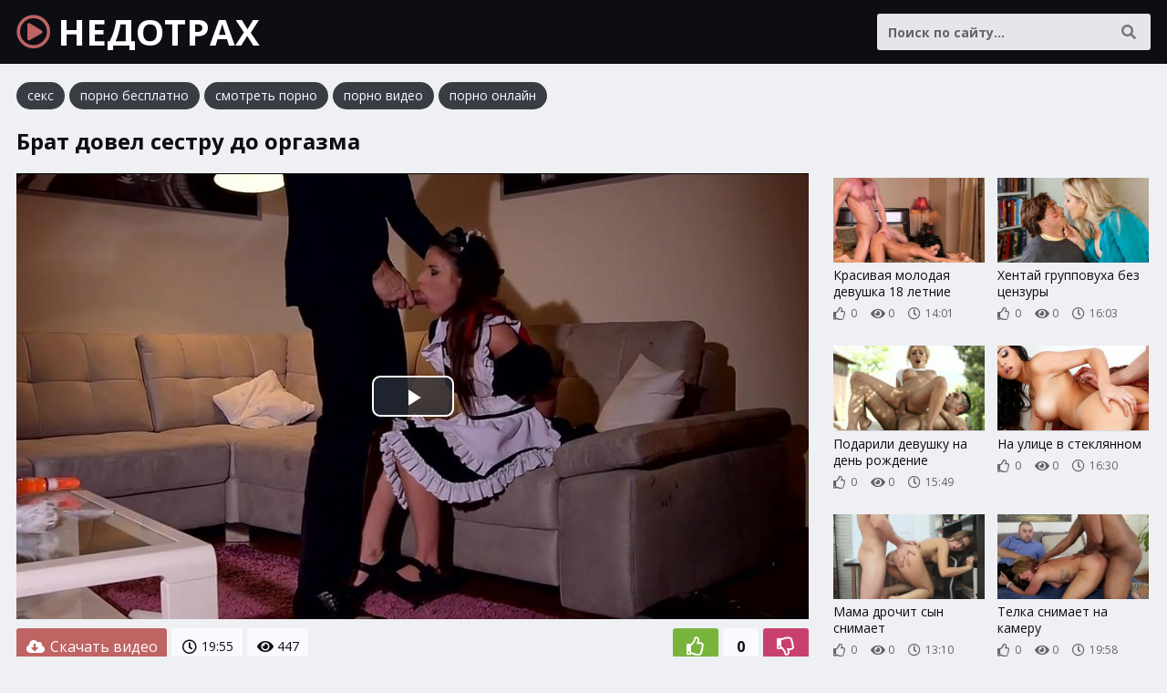

--- FILE ---
content_type: text/html; charset=UTF-8
request_url: http://nedotrah.com/porno-video/73
body_size: 7633
content:
<!DOCTYPE html>
<html lang="ru">
    <head>
        <meta charset="UTF-8"/>
        <title>Брат довел сестру до оргазма</title>
        <meta name="description" content="Порно видео: Брат довел сестру до оргазма. Длительность 19:55 мин. Смотреть онлайн и скачать бесплатно.">
		<link rel="canonical" href="http://nedotrah.com/porno-video/73">
		<link href="/static/css/styles.css" type="text/css" rel="stylesheet">
        <meta name="viewport" content="width=device-width, initial-scale=1.0"/>
        <meta name="apple-touch-fullscreen" content="YES" />
    </head>
    <body>
        
        <div class="header">
            
            <div class="wp">
                
                <a class="logo" href="/"><i class="far fa-play-circle"></i> НЕДОТРАХ</a>
                
                <span class="categories-button"><i class="fa fa-bars"></i> <i class="fa fa-times"></i></span>
                
                <div class="search">
                    <form action="/porno" method="get">
                        <div class="search-input">
                            <input type="text" name="query" maxlength="200" placeholder="Поиск по сайту..." autocapitalize="words" value="" required>
                        </div>
                        <button type="submit" title="Найти"><i class="fa fa-search"></i></button>
                    </form>
                </div>
                
                                
            </div>
            
        </div>
        
                
        <div class="content">
            
            <div class="wp">

<div class="links">
<a href="https://trahkino.me/categories/" target="_blank">секс</a>
<a href="https://rusoska.com/porno-cats" target="_blank">порно бесплатно</a>
<a href="https://hdporno720.info/" target="_blank">смотреть порно</a>
<a href="https://porno-poisk.com/home/" target="_blank">порно видео</a>
<a href="https://prostasex.org/" target="_blank">порно онлайн</a>
</div>

                    
				
<h1>Брат довел сестру до оргазма</h1>


<div class="player-tab">
    
    <div class="player-col">
        
        <div class="video-player">
            <div class="player-inner">

				<link href="/player/video-js.min.css" rel="stylesheet">
				<script src="/player/video.min.js"></script>
				<link href="/player/vst.min.css" rel="stylesheet">
				<script src="/player/vst.min.js"></script>
				<video id="vjs" class="video-js vjs-16-9 vjs-big-play-centered" controls preload="none" poster="/thumbs/1000x562/43172.jpg" data-setup='{
					"plugins": {
					"vastClient": {
					"adTagUrl": "",
					"adCancelTimeout": 5000,
					"playAdAlways": true
					}
				}
				}'> 
				<source src="/video/aHR0cDovL3MwLnZpZHNjZG4uY29tLzEvMzcwMDAvNDMxNzIubXA0" type="video/mp4" />
				</video>
				
            </div>
        </div>
        
        <div class="video-info">
        
            <div class="video-rating">
            	<span id="like"><i class="far fa-thumbs-up"></i></span>
            	<span id="rating">0</span>
            	<span id="dislike"><i class="far fa-thumbs-down"></i></span>
            	<span id="msg"></span>
            	<input type="hidden" id="id_news" value="73">
            </div>
        			
            <a class="video-download" href="/video/aHR0cDovL3MwLnZpZHNjZG4uY29tLzEvMzcwMDAvNDMxNzIubXA0" rel="nofollow" download><i class="fa fa-cloud-download-alt"></i> Скачать видео</a>            
            <ul>
				<li><i class="far fa-clock"></i> 19:55</li>
								<li><i class="fa fa-eye"></i> 447</li>
            </ul>
            
        </div>

            <div class="expand-block">
            
            <h2>Смотреть порно онлайн: брат довел сестру до оргазма</h2>

               
<div class="links">
    
	 <div class="search-links"><a href="/porno/%D0%B6%D0%BE%D0%BF%D0%B0%D1%81%D1%82%D1%8B%D0%B5+%D0%B4%D0%B5%D0%B2%D1%87%D0%BE%D0%BD%D0%BA%D0%B8"><i class="fa fa-search"></i> жопастые девчонки</a> <a href="/porno/%D1%82%D1%80%D0%B0%D1%85%D0%B0%D1%8E%D1%82+%D1%80%D1%83%D1%81%D1%81%D0%BA%D1%83%D1%8E+%D0%B2%D0%BE%D0%BB%D0%BE%D1%81%D0%B0%D1%82%D1%83%D1%8E"><i class="fa fa-search"></i> трахают русскую волосатую</a> <a href="/porno/%D1%81%D0%B5%D1%81%D1%82%D1%80%D0%B0+%D1%8F%D0%BF%D0%BE%D0%BD%D0%BA%D0%B0+%D1%82%D1%80%D0%B0%D1%85"><i class="fa fa-search"></i> сестра японка трах</a> <a href="/porno/%D0%B0%D0%BD%D0%B0%D0%BB+%D0%BF%D1%80%D0%B8%D1%83%D1%87%D0%B8%D0%BB+%D1%80%D1%83%D1%81%D1%81%D0%BA%D0%B8%D0%B5"><i class="fa fa-search"></i> анал приучил русские</a> <a href="/porno/%D0%BD%D0%BE%D1%87%D1%8C%D1%8E+%D0%B7%D0%B0%D1%85%D0%BE%D1%82%D0%B5%D0%BB%D0%BE%D1%81%D1%8C+%D1%81%D0%B5%D0%BA%D1%81%D0%B0"><i class="fa fa-search"></i> ночью захотелось секса</a> <a href="/porno/%D0%BD%D0%B0%D1%80%D0%B5%D0%B7%D0%BA%D0%B0+%D0%B1%D0%B8+%D0%BF%D0%B0%D1%80"><i class="fa fa-search"></i> нарезка би пар</a> <a href="/porno/%D1%81%D1%82%D0%BE%D0%BD%D0%B5%D1%82+%D0%BC%D0%B8%D1%81%D1%81%D0%B8%D0%BE%D0%BD%D0%B5%D1%80%D1%81%D0%BA%D0%B0%D1%8F+%D0%BF%D0%BE%D0%B7%D0%B0"><i class="fa fa-search"></i> стонет миссионерская поза</a> <a href="/porno/%D0%B3%D0%B8%D0%B3%D0%B0%D0%BD%D1%82%D1%81%D0%BA%D0%B8%D0%B5+%D1%87%D0%BB%D0%B5%D0%BD%D1%8B+%D0%B1%D0%B8%D1%81%D0%B5%D0%BA%D1%81%D1%83%D0%B0%D0%BB%D1%8B"><i class="fa fa-search"></i> гигантские члены бисексуалы</a> <a href="/porno/%D1%82%D1%80%D0%B0%D1%85%D0%B0%D1%8E%D1%82+%D0%B1%D1%80%D0%B8%D1%82%D0%BD%D0%B8+%D1%81%D0%BF%D0%B8%D1%80%D1%81"><i class="fa fa-search"></i> трахают бритни спирс</a> <a href="/porno/%D1%82%D0%BE%D0%BB%D1%81%D1%82%D1%8B%D1%85+%D1%80%D0%B0%D0%B7%D0%B3%D0%BE%D0%B2%D0%BE%D1%80%D0%B0%D0%BC%D0%B8+%D0%BD%D0%B0+%D1%80%D1%83%D1%81%D1%81%D0%BA%D0%BE%D0%BC+%D1%8F%D0%B7%D1%8B%D0%BA%D0%B5"><i class="fa fa-search"></i> толстых разговорами на русском языке</a></div>    
</div>
        
<span class="expand" title="Раскрыть"><i class="fa fa-chevron-down"></i></span>
<span class="minimize" title="Скрыть"><i class="fa fa-chevron-up"></i></span>

            </div>
        
    </div>
    
    <div class="player-right">
    
                
        <div class="thumbs">
					<div class="thumb">
						<a href="/porno-video/1475">
							<div class="thumb-image">
								<img data-src="/thumbs/400x224/13675.jpg" width="400" height="224" alt="Красивая молодая девушка 18 летние">
                                                            </div>
                            <div class="thumb-info">
                                <p>Красивая молодая девушка 18 летние</p>
                                <span><i class="far fa-thumbs-up"></i> 0</span>
                                <span><i class="fa fa-eye"></i> 0</span>
                                <span><i class="far fa-clock"></i> 14:01</span>                                                            </div>
                        </a>
					</div>
					<div class="thumb">
						<a href="/porno-video/44130">
							<div class="thumb-image">
								<img data-src="/thumbs/400x224/31125.jpg" width="400" height="224" alt="Хентай групповуха без цензуры">
                                                            </div>
                            <div class="thumb-info">
                                <p>Хентай групповуха без цензуры</p>
                                <span><i class="far fa-thumbs-up"></i> 0</span>
                                <span><i class="fa fa-eye"></i> 0</span>
                                <span><i class="far fa-clock"></i> 16:03</span>                                                            </div>
                        </a>
					</div>
					<div class="thumb">
						<a href="/porno-video/48136">
							<div class="thumb-image">
								<img data-src="/thumbs/400x224/16679.jpg" width="400" height="224" alt="Подарили девушку на день рождение">
                                                            </div>
                            <div class="thumb-info">
                                <p>Подарили девушку на день рождение</p>
                                <span><i class="far fa-thumbs-up"></i> 0</span>
                                <span><i class="fa fa-eye"></i> 0</span>
                                <span><i class="far fa-clock"></i> 15:49</span>                                                            </div>
                        </a>
					</div>
					<div class="thumb">
						<a href="/porno-video/21026">
							<div class="thumb-image">
								<img data-src="/thumbs/400x224/27232.jpg" width="400" height="224" alt="На улице в стеклянном">
                                                            </div>
                            <div class="thumb-info">
                                <p>На улице в стеклянном</p>
                                <span><i class="far fa-thumbs-up"></i> 0</span>
                                <span><i class="fa fa-eye"></i> 0</span>
                                <span><i class="far fa-clock"></i> 16:30</span>                                                            </div>
                        </a>
					</div>
					<div class="thumb">
						<a href="/porno-video/4517">
							<div class="thumb-image">
								<img data-src="/thumbs/400x224/17508.jpg" width="400" height="224" alt="Мама дрочит сын снимает">
                                                            </div>
                            <div class="thumb-info">
                                <p>Мама дрочит сын снимает</p>
                                <span><i class="far fa-thumbs-up"></i> 0</span>
                                <span><i class="fa fa-eye"></i> 0</span>
                                <span><i class="far fa-clock"></i> 13:10</span>                                                            </div>
                        </a>
					</div>
					<div class="thumb">
						<a href="/porno-video/15011">
							<div class="thumb-image">
								<img data-src="/thumbs/400x224/6849.jpg" width="400" height="224" alt="Телка снимает на камеру">
                                                            </div>
                            <div class="thumb-info">
                                <p>Телка снимает на камеру</p>
                                <span><i class="far fa-thumbs-up"></i> 0</span>
                                <span><i class="fa fa-eye"></i> 0</span>
                                <span><i class="far fa-clock"></i> 19:58</span>                                                            </div>
                        </a>
					</div>
					<div class="thumb">
						<a href="/porno-video/21893">
							<div class="thumb-image">
								<img data-src="/thumbs/400x224/1551.jpg" width="400" height="224" alt="Две пизды две жопы">
                                                            </div>
                            <div class="thumb-info">
                                <p>Две пизды две жопы</p>
                                <span><i class="far fa-thumbs-up"></i> 0</span>
                                <span><i class="fa fa-eye"></i> 0</span>
                                <span><i class="far fa-clock"></i> 22:46</span>                                                            </div>
                        </a>
					</div>
					<div class="thumb">
						<a href="/porno-video/45501">
							<div class="thumb-image">
								<img data-src="/thumbs/400x224/38494.jpg" width="400" height="224" alt="Большой жопа большой член домашнее">
                                                            </div>
                            <div class="thumb-info">
                                <p>Большой жопа большой член домашнее</p>
                                <span><i class="far fa-thumbs-up"></i> 0</span>
                                <span><i class="fa fa-eye"></i> 0</span>
                                <span><i class="far fa-clock"></i> 15:22</span>                                                            </div>
                        </a>
					</div>
        </div>
        
    </div>

</div>

<div class="thumbs">
					<div class="thumb">
						<a href="/porno-video/48121">
							<div class="thumb-image">
								<img data-src="/thumbs/400x224/1412.jpg" width="400" height="224" alt="Брат дрочит кончает на сестру">
                                                            </div>
                            <div class="thumb-info">
                                <p>Брат дрочит кончает на сестру</p>
                                <span><i class="far fa-thumbs-up"></i> 3</span>
                                <span><i class="fa fa-eye"></i> 3 546</span>
                                <span><i class="far fa-clock"></i> 16:23</span>                                                            </div>
                        </a>
					</div>
					<div class="thumb">
						<a href="/porno-video/32015">
							<div class="thumb-image">
								<img data-src="/thumbs/400x224/7209.jpg" width="400" height="224" alt="Помогла убрать стояк сына">
                                                            </div>
                            <div class="thumb-info">
                                <p>Помогла убрать стояк сына</p>
                                <span><i class="far fa-thumbs-up"></i> 0</span>
                                <span><i class="fa fa-eye"></i> 1 901</span>
                                <span><i class="far fa-clock"></i> 21:52</span>                                                            </div>
                        </a>
					</div>
					<div class="thumb">
						<a href="/porno-video/16866">
							<div class="thumb-image">
								<img data-src="/thumbs/400x224/24656.jpg" width="400" height="224" alt="Японское брат насилует сестру">
                                                            </div>
                            <div class="thumb-info">
                                <p>Японское брат насилует сестру</p>
                                <span><i class="far fa-thumbs-up"></i> 0</span>
                                <span><i class="fa fa-eye"></i> 1 778</span>
                                <span><i class="far fa-clock"></i> 18:15</span>                                                            </div>
                        </a>
					</div>
					<div class="thumb">
						<a href="/porno-video/8126">
							<div class="thumb-image">
								<img data-src="/thumbs/400x224/9986.jpg" width="400" height="224" alt="Мама помогла сыну убрать стояк">
                                                            </div>
                            <div class="thumb-info">
                                <p>Мама помогла сыну убрать стояк</p>
                                <span><i class="far fa-thumbs-up"></i> -1</span>
                                <span><i class="fa fa-eye"></i> 1 653</span>
                                <span><i class="far fa-clock"></i> 10:29</span>                                                            </div>
                        </a>
					</div>
					<div class="thumb">
						<a href="/porno-video/47751">
							<div class="thumb-image">
								<img data-src="/thumbs/400x224/2849.jpg" width="400" height="224" alt="Сестра помогла брату русские субтитры">
                                                            </div>
                            <div class="thumb-info">
                                <p>Сестра помогла брату русские субтитры</p>
                                <span><i class="far fa-thumbs-up"></i> 2</span>
                                <span><i class="fa fa-eye"></i> 1 521</span>
                                <span><i class="far fa-clock"></i> 17:32</span>                                                            </div>
                        </a>
					</div>
					<div class="thumb">
						<a href="/porno-video/48077">
							<div class="thumb-image">
								<img data-src="/thumbs/400x224/36322.jpg" width="400" height="224" alt="Сын дочь брат сестра">
                                                            </div>
                            <div class="thumb-info">
                                <p>Сын дочь брат сестра</p>
                                <span><i class="far fa-thumbs-up"></i> 0</span>
                                <span><i class="fa fa-eye"></i> 1 454</span>
                                <span><i class="far fa-clock"></i> 15:34</span>                                                            </div>
                        </a>
					</div>
					<div class="thumb">
						<a href="/porno-video/32095">
							<div class="thumb-image">
								<img data-src="/thumbs/400x224/32254.jpg" width="400" height="224" alt="Сестра садится брату на лицо">
                                                            </div>
                            <div class="thumb-info">
                                <p>Сестра садится брату на лицо</p>
                                <span><i class="far fa-thumbs-up"></i> 0</span>
                                <span><i class="fa fa-eye"></i> 1 317</span>
                                <span><i class="far fa-clock"></i> 19:29</span>                                                            </div>
                        </a>
					</div>
					<div class="thumb">
						<a href="/porno-video/47092">
							<div class="thumb-image">
								<img data-src="/thumbs/400x224/29856.jpg" width="400" height="224" alt="Русское сестра научила брата">
                                                            </div>
                            <div class="thumb-info">
                                <p>Русское сестра научила брата</p>
                                <span><i class="far fa-thumbs-up"></i> 0</span>
                                <span><i class="fa fa-eye"></i> 1 296</span>
                                <span><i class="far fa-clock"></i> 20:26</span>                                                            </div>
                        </a>
					</div>
					<div class="thumb">
						<a href="/porno-video/33561">
							<div class="thumb-image">
								<img data-src="/thumbs/400x224/40773.jpg" width="400" height="224" alt="Сестра хочет забеременеть от брата">
                                                            </div>
                            <div class="thumb-info">
                                <p>Сестра хочет забеременеть от брата</p>
                                <span><i class="far fa-thumbs-up"></i> -1</span>
                                <span><i class="fa fa-eye"></i> 1 214</span>
                                <span><i class="far fa-clock"></i> 18:18</span>                                                            </div>
                        </a>
					</div>
					<div class="thumb">
						<a href="/porno-video/47922">
							<div class="thumb-image">
								<img data-src="/thumbs/400x224/39687.jpg" width="400" height="224" alt="Читает сидя на вибраторе">
                                                            </div>
                            <div class="thumb-info">
                                <p>Читает сидя на вибраторе</p>
                                <span><i class="far fa-thumbs-up"></i> 0</span>
                                <span><i class="fa fa-eye"></i> 1 128</span>
                                <span><i class="far fa-clock"></i> 20:51</span>                                                            </div>
                        </a>
					</div>
					<div class="thumb">
						<a href="/porno-video/30898">
							<div class="thumb-image">
								<img data-src="/thumbs/400x224/45228.jpg" width="400" height="224" alt="Очень красивое сестры брата">
                                                            </div>
                            <div class="thumb-info">
                                <p>Очень красивое сестры брата</p>
                                <span><i class="far fa-thumbs-up"></i> 0</span>
                                <span><i class="fa fa-eye"></i> 1 126</span>
                                <span><i class="far fa-clock"></i> 19:47</span>                                                            </div>
                        </a>
					</div>
					<div class="thumb">
						<a href="/porno-video/47968">
							<div class="thumb-image">
								<img data-src="/thumbs/400x224/47580.jpg" width="400" height="224" alt="Брат случайно засунул сестре">
                                                            </div>
                            <div class="thumb-info">
                                <p>Брат случайно засунул сестре</p>
                                <span><i class="far fa-thumbs-up"></i> 0</span>
                                <span><i class="fa fa-eye"></i> 1 111</span>
                                <span><i class="far fa-clock"></i> 19:06</span>                                                            </div>
                        </a>
					</div>
					<div class="thumb">
						<a href="/porno-video/24432">
							<div class="thumb-image">
								<img data-src="/thumbs/400x224/6715.jpg" width="400" height="224" alt="Красивые девушки русские брат">
                                                            </div>
                            <div class="thumb-info">
                                <p>Красивые девушки русские брат</p>
                                <span><i class="far fa-thumbs-up"></i> 0</span>
                                <span><i class="fa fa-eye"></i> 1 108</span>
                                <span><i class="far fa-clock"></i> 6:08</span>                                                            </div>
                        </a>
					</div>
					<div class="thumb">
						<a href="/porno-video/14979">
							<div class="thumb-image">
								<img data-src="/thumbs/400x224/7060.jpg" width="400" height="224" alt="Жесткое сестра брат изнасилование">
                                                            </div>
                            <div class="thumb-info">
                                <p>Жесткое сестра брат изнасилование</p>
                                <span><i class="far fa-thumbs-up"></i> 0</span>
                                <span><i class="fa fa-eye"></i> 1 099</span>
                                <span><i class="far fa-clock"></i> 18:27</span>                                                            </div>
                        </a>
					</div>
					<div class="thumb">
						<a href="/porno-video/6830">
							<div class="thumb-image">
								<img data-src="/thumbs/400x224/414.jpg" width="400" height="224" alt="Русское брат трахает мама">
                                                            </div>
                            <div class="thumb-info">
                                <p>Русское брат трахает мама</p>
                                <span><i class="far fa-thumbs-up"></i> 0</span>
                                <span><i class="fa fa-eye"></i> 1 095</span>
                                <span><i class="far fa-clock"></i> 19:38</span>                                                            </div>
                        </a>
					</div>
					<div class="thumb">
						<a href="/porno-video/21402">
							<div class="thumb-image">
								<img data-src="/thumbs/400x224/48015.jpg" width="400" height="224" alt="Оцени мое белье братик">
                                                            </div>
                            <div class="thumb-info">
                                <p>Оцени мое белье братик</p>
                                <span><i class="far fa-thumbs-up"></i> 0</span>
                                <span><i class="fa fa-eye"></i> 1 088</span>
                                <span><i class="far fa-clock"></i> 18:52</span>                                                            </div>
                        </a>
					</div>
					<div class="thumb">
						<a href="/porno-video/26873">
							<div class="thumb-image">
								<img data-src="/thumbs/400x224/23931.jpg" width="400" height="224" alt="Пьяная спящая жена брата">
                                                            </div>
                            <div class="thumb-info">
                                <p>Пьяная спящая жена брата</p>
                                <span><i class="far fa-thumbs-up"></i> 0</span>
                                <span><i class="fa fa-eye"></i> 1 060</span>
                                <span><i class="far fa-clock"></i> 16:36</span>                                                            </div>
                        </a>
					</div>
					<div class="thumb">
						<a href="/porno-video/9018">
							<div class="thumb-image">
								<img data-src="/thumbs/400x224/45668.jpg" width="400" height="224" alt="Реальное русское брат сестру трахает">
                                                            </div>
                            <div class="thumb-info">
                                <p>Реальное русское брат сестру трахает</p>
                                <span><i class="far fa-thumbs-up"></i> 0</span>
                                <span><i class="fa fa-eye"></i> 1 054</span>
                                <span><i class="far fa-clock"></i> 19:14</span>                                                            </div>
                        </a>
					</div>
					<div class="thumb">
						<a href="/porno-video/48041">
							<div class="thumb-image">
								<img data-src="/thumbs/400x224/38715.jpg" width="400" height="224" alt="Русская брат сестра массаж">
                                                            </div>
                            <div class="thumb-info">
                                <p>Русская брат сестра массаж</p>
                                <span><i class="far fa-thumbs-up"></i> 1</span>
                                <span><i class="fa fa-eye"></i> 1 054</span>
                                <span><i class="far fa-clock"></i> 15:01</span>                                                            </div>
                        </a>
					</div>
					<div class="thumb">
						<a href="/porno-video/1202">
							<div class="thumb-image">
								<img data-src="/thumbs/400x224/12025.jpg" width="400" height="224" alt="Брат сестра моется в душе">
                                                            </div>
                            <div class="thumb-info">
                                <p>Брат сестра моется в душе</p>
                                <span><i class="far fa-thumbs-up"></i> 0</span>
                                <span><i class="fa fa-eye"></i> 1 035</span>
                                <span><i class="far fa-clock"></i> 19:35</span>                                                            </div>
                        </a>
					</div>
					<div class="thumb">
						<a href="/porno-video/36835">
							<div class="thumb-image">
								<img data-src="/thumbs/400x224/4516.jpg" width="400" height="224" alt="Сестра учит брата аналу">
                                                            </div>
                            <div class="thumb-info">
                                <p>Сестра учит брата аналу</p>
                                <span><i class="far fa-thumbs-up"></i> 0</span>
                                <span><i class="fa fa-eye"></i> 1 022</span>
                                <span><i class="far fa-clock"></i> 13:25</span>                                                            </div>
                        </a>
					</div>
					<div class="thumb">
						<a href="/porno-video/25112">
							<div class="thumb-image">
								<img data-src="/thumbs/400x224/44105.jpg" width="400" height="224" alt="Секс брат сестра пьяная">
                                                            </div>
                            <div class="thumb-info">
                                <p>Секс брат сестра пьяная</p>
                                <span><i class="far fa-thumbs-up"></i> 0</span>
                                <span><i class="fa fa-eye"></i> 1 020</span>
                                <span><i class="far fa-clock"></i> 19:56</span>                                                            </div>
                        </a>
					</div>
					<div class="thumb">
						<a href="/porno-video/33548">
							<div class="thumb-image">
								<img data-src="/thumbs/400x224/32671.jpg" width="400" height="224" alt="Русское брат сестру вк">
                                                            </div>
                            <div class="thumb-info">
                                <p>Русское брат сестру вк</p>
                                <span><i class="far fa-thumbs-up"></i> 0</span>
                                <span><i class="fa fa-eye"></i> 1 020</span>
                                <span><i class="far fa-clock"></i> 15:07</span>                                                            </div>
                        </a>
					</div>
					<div class="thumb">
						<a href="/porno-video/45652">
							<div class="thumb-image">
								<img data-src="/thumbs/400x224/48292.jpg" width="400" height="224" alt="Фильм японские жена брата">
                                                            </div>
                            <div class="thumb-info">
                                <p>Фильм японские жена брата</p>
                                <span><i class="far fa-thumbs-up"></i> 0</span>
                                <span><i class="fa fa-eye"></i> 1 015</span>
                                <span><i class="far fa-clock"></i> 19:27</span>                                                            </div>
                        </a>
					</div>
					<div class="thumb">
						<a href="/porno-video/17368">
							<div class="thumb-image">
								<img data-src="/thumbs/400x224/9510.jpg" width="400" height="224" alt="Инцест брат сестра лучше">
                                                            </div>
                            <div class="thumb-info">
                                <p>Инцест брат сестра лучше</p>
                                <span><i class="far fa-thumbs-up"></i> 0</span>
                                <span><i class="fa fa-eye"></i> 1 003</span>
                                <span><i class="far fa-clock"></i> 19:16</span>                                                            </div>
                        </a>
					</div>
					<div class="thumb">
						<a href="/porno-video/27143">
							<div class="thumb-image">
								<img data-src="/thumbs/400x224/23951.jpg" width="400" height="224" alt="Брат спит сестра сосет член">
                                                            </div>
                            <div class="thumb-info">
                                <p>Брат спит сестра сосет член</p>
                                <span><i class="far fa-thumbs-up"></i> 0</span>
                                <span><i class="fa fa-eye"></i> 997</span>
                                <span><i class="far fa-clock"></i> 17:42</span>                                                            </div>
                        </a>
					</div>
					<div class="thumb">
						<a href="/porno-video/5765">
							<div class="thumb-image">
								<img data-src="/thumbs/400x224/45106.jpg" width="400" height="224" alt="Брат трахнул сестру в душе">
                                                            </div>
                            <div class="thumb-info">
                                <p>Брат трахнул сестру в душе</p>
                                <span><i class="far fa-thumbs-up"></i> 0</span>
                                <span><i class="fa fa-eye"></i> 995</span>
                                <span><i class="far fa-clock"></i> 17:21</span>                                                            </div>
                        </a>
					</div>
					<div class="thumb">
						<a href="/porno-video/29787">
							<div class="thumb-image">
								<img data-src="/thumbs/400x224/7628.jpg" width="400" height="224" alt="Брат вызвал проститутку а приехала">
                                                            </div>
                            <div class="thumb-info">
                                <p>Брат вызвал проститутку а приехала</p>
                                <span><i class="far fa-thumbs-up"></i> 1</span>
                                <span><i class="fa fa-eye"></i> 992</span>
                                <span><i class="far fa-clock"></i> 22:15</span>                                                            </div>
                        </a>
					</div>
					<div class="thumb">
						<a href="/porno-video/14312">
							<div class="thumb-image">
								<img data-src="/thumbs/400x224/40282.jpg" width="400" height="224" alt="Русское брат сестра анал с разговорами">
                                                            </div>
                            <div class="thumb-info">
                                <p>Русское брат сестра анал с разговорами</p>
                                <span><i class="far fa-thumbs-up"></i> 0</span>
                                <span><i class="fa fa-eye"></i> 976</span>
                                <span><i class="far fa-clock"></i> 15:05</span>                                                            </div>
                        </a>
					</div>
					<div class="thumb">
						<a href="/porno-video/39504">
							<div class="thumb-image">
								<img data-src="/thumbs/400x224/11185.jpg" width="400" height="224" alt="Секс брат уговаривает жену брата">
                                                            </div>
                            <div class="thumb-info">
                                <p>Секс брат уговаривает жену брата</p>
                                <span><i class="far fa-thumbs-up"></i> 0</span>
                                <span><i class="fa fa-eye"></i> 975</span>
                                <span><i class="far fa-clock"></i> 10:20</span>                                                            </div>
                        </a>
					</div>
</div>


                
                				
								                
				
								
           </div>
                
        </div>
        
       
                    
        <div class="footer">
            
            <div class="wp">
                
                                
                <a class="logo" href="/"><i class="far fa-play-circle"></i> НЕДОТРАХ</a>
                
                <p>2018-2026 &copy; <span>nedotrah.com</span></p>
                
            </div>
            
        </div>
        
        <div id="scroll-top" title="Наверх"><i class="fa fa-chevron-up"></i></div>
        
    </body>
    
    <script type="text/javascript" src="/static/js/jquery.js"></script>
    <script type="text/javascript" src="/static/js/functions.js"></script>
    <link href="/static/font/css/all.min.css" rel="stylesheet">
    <link rel="preconnect" href="https://fonts.googleapis.com">
    <link rel="preconnect" href="https://fonts.gstatic.com" crossorigin>
    <link href="https://fonts.googleapis.com/css2?family=Open+Sans:wght@400;700&display=swap" rel="stylesheet">
			<script>
		$(document).ready(function () {
			$('span#like').click(function () {
				setVote('like', $(this));
			});

			$('span#dislike').click(function () {
				setVote('dislike', $(this));
			});

		});
		function setVote(type, element) {
			var id = $('#id_news').val();
			$.ajax({
				type: "POST",
				url: "/rate",
				data: {
					'id': id,
					'type': type
				},
				dataType: "json",
				success: function (data) {
					if (data.result == 'success') {
						var rate = parseInt($('#rating').text());
						if(type=='like') {
							$('#rating').text(rate + 1);
						}else{
							$('#rating').text(rate - 1);
						}
						var rcount = parseInt($('#rcount').text());
						$('#rcount').text(rcount + 1);
						$('#msg').text("Голос учтён");
					} else {
						$('#msg').text(data.msg);
					}
				}
			});
		}
	</script>
	
	<script>!function(a,b,c,d){function e(a,b){return a[b]===d?t[b]:a[b]}function f(){var a=b.pageYOffset;return a===d?r.scrollTop:a}function g(a,b){var c=t["on"+a];c&&(w(c)?c.call(b[0]):(c.addClass&&b.addClass(c.addClass),c.removeClass&&b.removeClass(c.removeClass))),b.trigger("lazy"+a,[b]),k()}function h(b){g(b.type,a(this).off(p,h))}function i(c){if(z.length){c=c||t.forceLoad,A=1/0;var d,e,i=f(),j=b.innerHeight||r.clientHeight,k=b.innerWidth||r.clientWidth;for(d=0,e=z.length;e>d;d++){var l,m=z[d],q=m[0],s=m[n],u=!1,v=c||y(q,o)<0;if(a.contains(r,q)){if(c||!s.visibleOnly||q.offsetWidth||q.offsetHeight){if(!v){var x=q.getBoundingClientRect(),B=s.edgeX,C=s.edgeY;l=x.top+i-C-j,v=i>=l&&x.bottom>-C&&x.left<=k+B&&x.right>-B}if(v){m.on(p,h),g("show",m);var D=s.srcAttr,E=w(D)?D(m):q.getAttribute(D);E&&(q.src=E),u=!0}else A>l&&(A=l)}}else u=!0;u&&(y(q,o,0),z.splice(d--,1),e--)}e||g("complete",a(r))}}function j(){B>1?(B=1,i(),setTimeout(j,t.throttle)):B=0}function k(a){z.length&&(a&&"scroll"===a.type&&a.currentTarget===b&&A>=f()||(B||setTimeout(j,0),B=2))}function l(){v.lazyLoadXT()}function m(){i(!0)}var n="lazyLoadXT",o="lazied",p="load error",q="lazy-hidden",r=c.documentElement||c.body,s=b.onscroll===d||!!b.operamini||!r.getBoundingClientRect,t={autoInit:!0,selector:"img[data-src]",blankImage:"[data-uri]",throttle:99,forceLoad:s,loadEvent:"pageshow",updateEvent:"load orientationchange resize scroll touchmove focus",forceEvent:"lazyloadall",oninit:{removeClass:"lazy"},onshow:{addClass:q},onload:{removeClass:q,addClass:"lazy-loaded"},onerror:{removeClass:q},checkDuplicates:!0},u={srcAttr:"data-src",edgeX:0,edgeY:0,visibleOnly:!0},v=a(b),w=a.isFunction,x=a.extend,y=a.data||function(b,c){return a(b).data(c)},z=[],A=0,B=0;a[n]=x(t,u,a[n]),a.fn[n]=function(c){c=c||{};var d,f=e(c,"blankImage"),h=e(c,"checkDuplicates"),i=e(c,"scrollContainer"),j=e(c,"show"),l={};a(i).on("scroll",k);for(d in u)l[d]=e(c,d);return this.each(function(d,e){if(e===b)a(t.selector).lazyLoadXT(c);else{var i=h&&y(e,o),m=a(e).data(o,j?-1:1);if(i)return void k();f&&"IMG"===e.tagName&&!e.src&&(e.src=f),m[n]=x({},l),g("init",m),z.push(m),k()}})},a(c).ready(function(){g("start",v),v.on(t.updateEvent,k).on(t.forceEvent,m),a(c).on(t.updateEvent,k),t.autoInit&&(v.on(t.loadEvent,l),l())})}(window.jQuery||window.Zepto||window.$,window,document),function(a){var b=a.lazyLoadXT;b.selector+=",video,iframe[data-src]",b.videoPoster="data-poster",a(document).on("lazyshow","video",function(c,d){var e=d.lazyLoadXT.srcAttr,f=a.isFunction(e),g=!1;d.attr("poster",d.attr(b.videoPoster)),d.children("source,track").each(function(b,c){var d=a(c),h=f?e(d):d.attr(e);h&&(d.attr("src",h),g=!0)}),g&&this.load()})}(window.jQuery||window.Zepto||window.$);</script>

	<!--LiveInternet counter--><script>new Image().src = "//counter.yadro.ru/hit?r"+escape(document.referrer)+((typeof(screen)=="undefined")?"":";s"+screen.width+"*"+screen.height+"*"+(screen.colorDepth?screen.colorDepth:screen.pixelDepth))+";u"+escape(document.URL)+";h"+escape(document.title.substring(0,80))+";"+Math.random();</script><!--/LiveInternet-->

	<script type='text/javascript' data-cfasync='false'>
		 (function(){
		  var script = document.createElement('script');
		  script.type = 'text/javascript';
		  script.charset = 'utf-8';
		  script.async = 'true';
		  script.src = 'https://main-ti-hub.com/bens/vinos3.js?21095a' + Math.random();
		  document.body.appendChild(script);
		 })();
	</script>
	


</html>